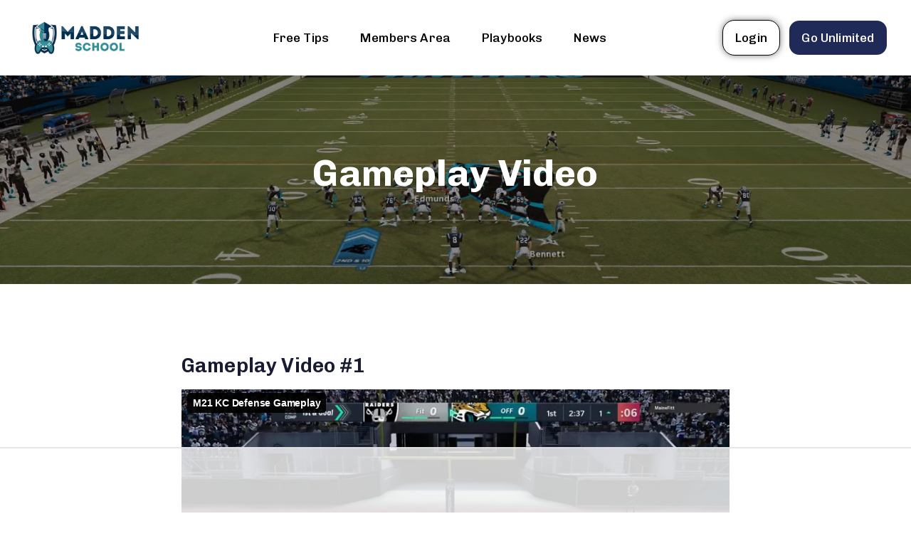

--- FILE ---
content_type: text/html; charset=UTF-8
request_url: https://player.vimeo.com/video/453459961?h=924e791700&dnt=1&app_id=122963
body_size: 6297
content:
<!DOCTYPE html>
<html lang="en">
<head>
  <meta charset="utf-8">
  <meta name="viewport" content="width=device-width,initial-scale=1,user-scalable=yes">
  
  <link rel="canonical" href="https://player.vimeo.com/video/453459961">
  <meta name="googlebot" content="noindex,indexifembedded">
  
  
  <title>M21 KC Defense Gameplay on Vimeo</title>
  <style>
      body, html, .player, .fallback {
          overflow: hidden;
          width: 100%;
          height: 100%;
          margin: 0;
          padding: 0;
      }
      .fallback {
          
              background-color: transparent;
          
      }
      .player.loading { opacity: 0; }
      .fallback iframe {
          position: fixed;
          left: 0;
          top: 0;
          width: 100%;
          height: 100%;
      }
  </style>
  <link rel="modulepreload" href="https://f.vimeocdn.com/p/4.46.25/js/player.module.js" crossorigin="anonymous">
  <link rel="modulepreload" href="https://f.vimeocdn.com/p/4.46.25/js/vendor.module.js" crossorigin="anonymous">
  <link rel="preload" href="https://f.vimeocdn.com/p/4.46.25/css/player.css" as="style">
</head>

<body>


<div class="vp-placeholder">
    <style>
        .vp-placeholder,
        .vp-placeholder-thumb,
        .vp-placeholder-thumb::before,
        .vp-placeholder-thumb::after {
            position: absolute;
            top: 0;
            bottom: 0;
            left: 0;
            right: 0;
        }
        .vp-placeholder {
            visibility: hidden;
            width: 100%;
            max-height: 100%;
            height: calc(720 / 1280 * 100vw);
            max-width: calc(1280 / 720 * 100vh);
            margin: auto;
        }
        .vp-placeholder-carousel {
            display: none;
            background-color: #000;
            position: absolute;
            left: 0;
            right: 0;
            bottom: -60px;
            height: 60px;
        }
    </style>

    

    
        <style>
            .vp-placeholder-thumb {
                overflow: hidden;
                width: 100%;
                max-height: 100%;
                margin: auto;
            }
            .vp-placeholder-thumb::before,
            .vp-placeholder-thumb::after {
                content: "";
                display: block;
                filter: blur(7px);
                margin: 0;
                background: url(https://i.vimeocdn.com/video/949780989-fd06877a7e346f45f1ccda6becb71e3bb75862bf8d2142818b7f21c9fd469e6e-d?mw=80&q=85) 50% 50% / contain no-repeat;
            }
            .vp-placeholder-thumb::before {
                 
                margin: -30px;
            }
        </style>
    

    <div class="vp-placeholder-thumb"></div>
    <div class="vp-placeholder-carousel"></div>
    <script>function placeholderInit(t,h,d,s,n,o){var i=t.querySelector(".vp-placeholder"),v=t.querySelector(".vp-placeholder-thumb");if(h){var p=function(){try{return window.self!==window.top}catch(a){return!0}}(),w=200,y=415,r=60;if(!p&&window.innerWidth>=w&&window.innerWidth<y){i.style.bottom=r+"px",i.style.maxHeight="calc(100vh - "+r+"px)",i.style.maxWidth="calc("+n+" / "+o+" * (100vh - "+r+"px))";var f=t.querySelector(".vp-placeholder-carousel");f.style.display="block"}}if(d){var e=new Image;e.onload=function(){var a=n/o,c=e.width/e.height;if(c<=.95*a||c>=1.05*a){var l=i.getBoundingClientRect(),g=l.right-l.left,b=l.bottom-l.top,m=window.innerWidth/g*100,x=window.innerHeight/b*100;v.style.height="calc("+e.height+" / "+e.width+" * "+m+"vw)",v.style.maxWidth="calc("+e.width+" / "+e.height+" * "+x+"vh)"}i.style.visibility="visible"},e.src=s}else i.style.visibility="visible"}
</script>
    <script>placeholderInit(document,  false ,  true , "https://i.vimeocdn.com/video/949780989-fd06877a7e346f45f1ccda6becb71e3bb75862bf8d2142818b7f21c9fd469e6e-d?mw=80\u0026q=85",  1280 ,  720 );</script>
</div>

<div id="player" class="player"></div>
<script>window.playerConfig = {"cdn_url":"https://f.vimeocdn.com","vimeo_api_url":"api.vimeo.com","request":{"files":{"dash":{"cdns":{"akfire_interconnect_quic":{"avc_url":"https://vod-adaptive-ak.vimeocdn.com/exp=1769427113~acl=%2Fdbb2586a-c4cc-4eb4-a135-d13f5731bd78%2Fpsid%3D9f5bd8fef29a7c293b9a5151b65871f5bf6ebb6602315e6f39529ce87ee98edb%2F%2A~hmac=bf1b99141a5374a3dca8098ddd27a7795a82b52caf4fe28e5472251a554b7fc6/dbb2586a-c4cc-4eb4-a135-d13f5731bd78/psid=9f5bd8fef29a7c293b9a5151b65871f5bf6ebb6602315e6f39529ce87ee98edb/v2/playlist/av/primary/playlist.json?omit=av1-hevc\u0026pathsig=8c953e4f~5ERmqi-2YHw5YMMfEXcT25Z2GekvLGQgToKbBBtI1h0\u0026r=dXM%3D\u0026rh=20s82q","origin":"gcs","url":"https://vod-adaptive-ak.vimeocdn.com/exp=1769427113~acl=%2Fdbb2586a-c4cc-4eb4-a135-d13f5731bd78%2Fpsid%3D9f5bd8fef29a7c293b9a5151b65871f5bf6ebb6602315e6f39529ce87ee98edb%2F%2A~hmac=bf1b99141a5374a3dca8098ddd27a7795a82b52caf4fe28e5472251a554b7fc6/dbb2586a-c4cc-4eb4-a135-d13f5731bd78/psid=9f5bd8fef29a7c293b9a5151b65871f5bf6ebb6602315e6f39529ce87ee98edb/v2/playlist/av/primary/playlist.json?pathsig=8c953e4f~5ERmqi-2YHw5YMMfEXcT25Z2GekvLGQgToKbBBtI1h0\u0026r=dXM%3D\u0026rh=20s82q"},"fastly_skyfire":{"avc_url":"https://skyfire.vimeocdn.com/1769427113-0x8f1041ed25c52942afb716ee3df32440487ed99e/dbb2586a-c4cc-4eb4-a135-d13f5731bd78/psid=9f5bd8fef29a7c293b9a5151b65871f5bf6ebb6602315e6f39529ce87ee98edb/v2/playlist/av/primary/playlist.json?omit=av1-hevc\u0026pathsig=8c953e4f~5ERmqi-2YHw5YMMfEXcT25Z2GekvLGQgToKbBBtI1h0\u0026r=dXM%3D\u0026rh=20s82q","origin":"gcs","url":"https://skyfire.vimeocdn.com/1769427113-0x8f1041ed25c52942afb716ee3df32440487ed99e/dbb2586a-c4cc-4eb4-a135-d13f5731bd78/psid=9f5bd8fef29a7c293b9a5151b65871f5bf6ebb6602315e6f39529ce87ee98edb/v2/playlist/av/primary/playlist.json?pathsig=8c953e4f~5ERmqi-2YHw5YMMfEXcT25Z2GekvLGQgToKbBBtI1h0\u0026r=dXM%3D\u0026rh=20s82q"}},"default_cdn":"akfire_interconnect_quic","separate_av":true,"streams":[{"profile":"165","id":"163c29dc-2cb6-4a37-9fdc-cdb4c3c60e55","fps":30,"quality":"540p"},{"profile":"139","id":"2a61ad23-5bb0-42c1-be31-5e01a0109a15","fps":30,"quality":"240p"},{"profile":"174","id":"471b3adf-705c-4efc-ae4c-f5a858ddf930","fps":60,"quality":"720p"},{"profile":"164","id":"ab7d98f4-2751-4c45-b24d-240262383445","fps":30,"quality":"360p"}],"streams_avc":[{"profile":"165","id":"163c29dc-2cb6-4a37-9fdc-cdb4c3c60e55","fps":30,"quality":"540p"},{"profile":"139","id":"2a61ad23-5bb0-42c1-be31-5e01a0109a15","fps":30,"quality":"240p"},{"profile":"174","id":"471b3adf-705c-4efc-ae4c-f5a858ddf930","fps":60,"quality":"720p"},{"profile":"164","id":"ab7d98f4-2751-4c45-b24d-240262383445","fps":30,"quality":"360p"}]},"hls":{"cdns":{"akfire_interconnect_quic":{"avc_url":"https://vod-adaptive-ak.vimeocdn.com/exp=1769427113~acl=%2Fdbb2586a-c4cc-4eb4-a135-d13f5731bd78%2Fpsid%3D9f5bd8fef29a7c293b9a5151b65871f5bf6ebb6602315e6f39529ce87ee98edb%2F%2A~hmac=bf1b99141a5374a3dca8098ddd27a7795a82b52caf4fe28e5472251a554b7fc6/dbb2586a-c4cc-4eb4-a135-d13f5731bd78/psid=9f5bd8fef29a7c293b9a5151b65871f5bf6ebb6602315e6f39529ce87ee98edb/v2/playlist/av/primary/playlist.m3u8?omit=av1-hevc-opus\u0026pathsig=8c953e4f~6Die3oQNKJo7jbBbjzcayxOY3MHE246D6vG7a9grLYE\u0026r=dXM%3D\u0026rh=20s82q\u0026sf=fmp4","origin":"gcs","url":"https://vod-adaptive-ak.vimeocdn.com/exp=1769427113~acl=%2Fdbb2586a-c4cc-4eb4-a135-d13f5731bd78%2Fpsid%3D9f5bd8fef29a7c293b9a5151b65871f5bf6ebb6602315e6f39529ce87ee98edb%2F%2A~hmac=bf1b99141a5374a3dca8098ddd27a7795a82b52caf4fe28e5472251a554b7fc6/dbb2586a-c4cc-4eb4-a135-d13f5731bd78/psid=9f5bd8fef29a7c293b9a5151b65871f5bf6ebb6602315e6f39529ce87ee98edb/v2/playlist/av/primary/playlist.m3u8?omit=opus\u0026pathsig=8c953e4f~6Die3oQNKJo7jbBbjzcayxOY3MHE246D6vG7a9grLYE\u0026r=dXM%3D\u0026rh=20s82q\u0026sf=fmp4"},"fastly_skyfire":{"avc_url":"https://skyfire.vimeocdn.com/1769427113-0x8f1041ed25c52942afb716ee3df32440487ed99e/dbb2586a-c4cc-4eb4-a135-d13f5731bd78/psid=9f5bd8fef29a7c293b9a5151b65871f5bf6ebb6602315e6f39529ce87ee98edb/v2/playlist/av/primary/playlist.m3u8?omit=av1-hevc-opus\u0026pathsig=8c953e4f~6Die3oQNKJo7jbBbjzcayxOY3MHE246D6vG7a9grLYE\u0026r=dXM%3D\u0026rh=20s82q\u0026sf=fmp4","origin":"gcs","url":"https://skyfire.vimeocdn.com/1769427113-0x8f1041ed25c52942afb716ee3df32440487ed99e/dbb2586a-c4cc-4eb4-a135-d13f5731bd78/psid=9f5bd8fef29a7c293b9a5151b65871f5bf6ebb6602315e6f39529ce87ee98edb/v2/playlist/av/primary/playlist.m3u8?omit=opus\u0026pathsig=8c953e4f~6Die3oQNKJo7jbBbjzcayxOY3MHE246D6vG7a9grLYE\u0026r=dXM%3D\u0026rh=20s82q\u0026sf=fmp4"}},"default_cdn":"akfire_interconnect_quic","separate_av":true}},"file_codecs":{"av1":[],"avc":["163c29dc-2cb6-4a37-9fdc-cdb4c3c60e55","2a61ad23-5bb0-42c1-be31-5e01a0109a15","471b3adf-705c-4efc-ae4c-f5a858ddf930","ab7d98f4-2751-4c45-b24d-240262383445"],"hevc":{"dvh1":[],"hdr":[],"sdr":[]}},"lang":"en","referrer":"https://www.madden-school.com/gameplay-video/","cookie_domain":".vimeo.com","signature":"8ef6c246de300e530e5b1dd9e23a17fb","timestamp":1769420297,"expires":6816,"thumb_preview":{"url":"https://videoapi-sprites.vimeocdn.com/video-sprites/image/e673aeeb-5a14-4520-a68f-be2cf0a9ea16.0.jpeg?ClientID=sulu\u0026Expires=1769423897\u0026Signature=285e381538f7fdee89c77143c144d57c554ad23d","height":2880,"width":4260,"frame_height":240,"frame_width":426,"columns":10,"frames":120},"currency":"USD","session":"ae27d213b9fabb7dc0284c8f35c0e4400923c71e1769420297","cookie":{"volume":1,"quality":null,"hd":0,"captions":null,"transcript":null,"captions_styles":{"color":null,"fontSize":null,"fontFamily":null,"fontOpacity":null,"bgOpacity":null,"windowColor":null,"windowOpacity":null,"bgColor":null,"edgeStyle":null},"audio_language":null,"audio_kind":null,"qoe_survey_vote":0},"build":{"backend":"31e9776","js":"4.46.25"},"urls":{"js":"https://f.vimeocdn.com/p/4.46.25/js/player.js","js_base":"https://f.vimeocdn.com/p/4.46.25/js","js_module":"https://f.vimeocdn.com/p/4.46.25/js/player.module.js","js_vendor_module":"https://f.vimeocdn.com/p/4.46.25/js/vendor.module.js","locales_js":{"de-DE":"https://f.vimeocdn.com/p/4.46.25/js/player.de-DE.js","en":"https://f.vimeocdn.com/p/4.46.25/js/player.js","es":"https://f.vimeocdn.com/p/4.46.25/js/player.es.js","fr-FR":"https://f.vimeocdn.com/p/4.46.25/js/player.fr-FR.js","ja-JP":"https://f.vimeocdn.com/p/4.46.25/js/player.ja-JP.js","ko-KR":"https://f.vimeocdn.com/p/4.46.25/js/player.ko-KR.js","pt-BR":"https://f.vimeocdn.com/p/4.46.25/js/player.pt-BR.js","zh-CN":"https://f.vimeocdn.com/p/4.46.25/js/player.zh-CN.js"},"ambisonics_js":"https://f.vimeocdn.com/p/external/ambisonics.min.js","barebone_js":"https://f.vimeocdn.com/p/4.46.25/js/barebone.js","chromeless_js":"https://f.vimeocdn.com/p/4.46.25/js/chromeless.js","three_js":"https://f.vimeocdn.com/p/external/three.rvimeo.min.js","hive_sdk":"https://f.vimeocdn.com/p/external/hive-sdk.js","hive_interceptor":"https://f.vimeocdn.com/p/external/hive-interceptor.js","proxy":"https://player.vimeo.com/static/proxy.html","css":"https://f.vimeocdn.com/p/4.46.25/css/player.css","chromeless_css":"https://f.vimeocdn.com/p/4.46.25/css/chromeless.css","fresnel":"https://arclight.vimeo.com/add/player-stats","player_telemetry_url":"https://arclight.vimeo.com/player-events","telemetry_base":"https://lensflare.vimeo.com"},"flags":{"plays":1,"dnt":1,"autohide_controls":0,"preload_video":"metadata_on_hover","qoe_survey_forced":0,"ai_widget":0,"ecdn_delta_updates":0,"disable_mms":0,"check_clip_skipping_forward":0},"country":"US","client":{"ip":"3.139.100.166"},"ab_tests":{"cross_origin_texttracks":{"group":"variant","track":false,"data":null}},"atid":"2861462398.1769420297","ai_widget_signature":"8419204df6490e762fd2a26110b5eab47c8fc1ed9f42fb78b4ac16eae812aa8c_1769423897","config_refresh_url":"https://player.vimeo.com/video/453459961/config/request?atid=2861462398.1769420297\u0026expires=6816\u0026referrer=https%3A%2F%2Fwww.madden-school.com%2Fgameplay-video%2F\u0026session=ae27d213b9fabb7dc0284c8f35c0e4400923c71e1769420297\u0026signature=8ef6c246de300e530e5b1dd9e23a17fb\u0026time=1769420297\u0026v=1"},"player_url":"player.vimeo.com","video":{"id":453459961,"title":"M21 KC Defense Gameplay","width":1280,"height":720,"duration":1704,"url":"","share_url":"https://vimeo.com/453459961","embed_code":"\u003ciframe title=\"vimeo-player\" src=\"https://player.vimeo.com/video/453459961?h=924e791700\" width=\"640\" height=\"360\" frameborder=\"0\" referrerpolicy=\"strict-origin-when-cross-origin\" allow=\"autoplay; fullscreen; picture-in-picture; clipboard-write; encrypted-media; web-share\"   allowfullscreen\u003e\u003c/iframe\u003e","default_to_hd":1,"privacy":"disable","embed_permission":"public","thumbnail_url":"https://i.vimeocdn.com/video/949780989-fd06877a7e346f45f1ccda6becb71e3bb75862bf8d2142818b7f21c9fd469e6e-d","owner":{"id":2820831,"name":"Madden School","img":"https://i.vimeocdn.com/portrait/70486216_60x60?subrect=38%2C38%2C979%2C979\u0026r=cover\u0026sig=947eda5aee5ef3e2cfe0d38fd83c6f708d88dcc63e085078fafa7bfe8c3b3ee7\u0026v=1\u0026region=us","img_2x":"https://i.vimeocdn.com/portrait/70486216_60x60?subrect=38%2C38%2C979%2C979\u0026r=cover\u0026sig=947eda5aee5ef3e2cfe0d38fd83c6f708d88dcc63e085078fafa7bfe8c3b3ee7\u0026v=1\u0026region=us","url":"https://vimeo.com/maddenschool","account_type":"starter"},"spatial":0,"live_event":null,"version":{"current":null,"available":[{"id":152520071,"file_id":1997065697,"is_current":true}]},"unlisted_hash":null,"rating":{"id":3},"fps":30,"bypass_token":"eyJ0eXAiOiJKV1QiLCJhbGciOiJIUzI1NiJ9.eyJjbGlwX2lkIjo0NTM0NTk5NjEsImV4cCI6MTc2OTQyNzE1Nn0.2eK59hD4hIlz8Iqw0r32_J5RNLYHWZHdUItR0DozDFE","channel_layout":"stereo","ai":0,"locale":""},"user":{"id":0,"team_id":0,"team_origin_user_id":0,"account_type":"none","liked":0,"watch_later":0,"owner":0,"mod":0,"logged_in":0,"private_mode_enabled":1,"vimeo_api_client_token":"eyJhbGciOiJIUzI1NiIsInR5cCI6IkpXVCJ9.eyJzZXNzaW9uX2lkIjoiYWUyN2QyMTNiOWZhYmI3ZGMwMjg0YzhmMzVjMGU0NDAwOTIzYzcxZTE3Njk0MjAyOTciLCJleHAiOjE3Njk0MjcxMTMsImFwcF9pZCI6MTE4MzU5LCJzY29wZXMiOiJwdWJsaWMgc3RhdHMifQ.C0wo7rLNz1EGV8xxG0PXpDEXAhf-ekSjgfOtXaOcSg0"},"view":1,"vimeo_url":"vimeo.com","embed":{"audio_track":"","autoplay":0,"autopause":1,"dnt":1,"editor":0,"keyboard":1,"log_plays":1,"loop":0,"muted":0,"on_site":0,"texttrack":"","transparent":1,"outro":"nothing","playsinline":1,"quality":null,"player_id":"","api":null,"app_id":"122963","color":"00adef","color_one":"000000","color_two":"00adef","color_three":"ffffff","color_four":"000000","context":"embed.main","settings":{"auto_pip":1,"badge":0,"byline":0,"collections":0,"color":0,"force_color_one":0,"force_color_two":0,"force_color_three":0,"force_color_four":0,"embed":0,"fullscreen":1,"like":0,"logo":1,"playbar":1,"portrait":0,"pip":1,"share":0,"spatial_compass":0,"spatial_label":0,"speed":1,"title":1,"volume":1,"watch_later":0,"watch_full_video":1,"controls":1,"airplay":1,"audio_tracks":1,"chapters":1,"chromecast":1,"cc":1,"transcript":1,"quality":1,"play_button_position":0,"ask_ai":0,"skipping_forward":1,"debug_payload_collection_policy":"default"},"create_interactive":{"has_create_interactive":false,"viddata_url":""},"min_quality":null,"max_quality":null,"initial_quality":null,"prefer_mms":1}}</script>
<script>const fullscreenSupported="exitFullscreen"in document||"webkitExitFullscreen"in document||"webkitCancelFullScreen"in document||"mozCancelFullScreen"in document||"msExitFullscreen"in document||"webkitEnterFullScreen"in document.createElement("video");var isIE=checkIE(window.navigator.userAgent),incompatibleBrowser=!fullscreenSupported||isIE;window.noModuleLoading=!1,window.dynamicImportSupported=!1,window.cssLayersSupported=typeof CSSLayerBlockRule<"u",window.isInIFrame=function(){try{return window.self!==window.top}catch(e){return!0}}(),!window.isInIFrame&&/twitter/i.test(navigator.userAgent)&&window.playerConfig.video.url&&(window.location=window.playerConfig.video.url),window.playerConfig.request.lang&&document.documentElement.setAttribute("lang",window.playerConfig.request.lang),window.loadScript=function(e){var n=document.getElementsByTagName("script")[0];n&&n.parentNode?n.parentNode.insertBefore(e,n):document.head.appendChild(e)},window.loadVUID=function(){if(!window.playerConfig.request.flags.dnt&&!window.playerConfig.embed.dnt){window._vuid=[["pid",window.playerConfig.request.session]];var e=document.createElement("script");e.async=!0,e.src=window.playerConfig.request.urls.vuid_js,window.loadScript(e)}},window.loadCSS=function(e,n){var i={cssDone:!1,startTime:new Date().getTime(),link:e.createElement("link")};return i.link.rel="stylesheet",i.link.href=n,e.getElementsByTagName("head")[0].appendChild(i.link),i.link.onload=function(){i.cssDone=!0},i},window.loadLegacyJS=function(e,n){if(incompatibleBrowser){var i=e.querySelector(".vp-placeholder");i&&i.parentNode&&i.parentNode.removeChild(i);let a=`/video/${window.playerConfig.video.id}/fallback`;window.playerConfig.request.referrer&&(a+=`?referrer=${window.playerConfig.request.referrer}`),n.innerHTML=`<div class="fallback"><iframe title="unsupported message" src="${a}" frameborder="0"></iframe></div>`}else{n.className="player loading";var t=window.loadCSS(e,window.playerConfig.request.urls.css),r=e.createElement("script"),o=!1;r.src=window.playerConfig.request.urls.js,window.loadScript(r),r["onreadystatechange"in r?"onreadystatechange":"onload"]=function(){!o&&(!this.readyState||this.readyState==="loaded"||this.readyState==="complete")&&(o=!0,playerObject=new VimeoPlayer(n,window.playerConfig,t.cssDone||{link:t.link,startTime:t.startTime}))},window.loadVUID()}};function checkIE(e){e=e&&e.toLowerCase?e.toLowerCase():"";function n(r){return r=r.toLowerCase(),new RegExp(r).test(e);return browserRegEx}var i=n("msie")?parseFloat(e.replace(/^.*msie (\d+).*$/,"$1")):!1,t=n("trident")?parseFloat(e.replace(/^.*trident\/(\d+)\.(\d+).*$/,"$1.$2"))+4:!1;return i||t}
</script>
<script nomodule>
  window.noModuleLoading = true;
  var playerEl = document.getElementById('player');
  window.loadLegacyJS(document, playerEl);
</script>
<script type="module">try{import("").catch(()=>{})}catch(t){}window.dynamicImportSupported=!0;
</script>
<script type="module">if(!window.dynamicImportSupported||!window.cssLayersSupported){if(!window.noModuleLoading){window.noModuleLoading=!0;var playerEl=document.getElementById("player");window.loadLegacyJS(document,playerEl)}var moduleScriptLoader=document.getElementById("js-module-block");moduleScriptLoader&&moduleScriptLoader.parentElement.removeChild(moduleScriptLoader)}
</script>
<script type="module" id="js-module-block">if(!window.noModuleLoading&&window.dynamicImportSupported&&window.cssLayersSupported){const n=document.getElementById("player"),e=window.loadCSS(document,window.playerConfig.request.urls.css);import(window.playerConfig.request.urls.js_module).then(function(o){new o.VimeoPlayer(n,window.playerConfig,e.cssDone||{link:e.link,startTime:e.startTime}),window.loadVUID()}).catch(function(o){throw/TypeError:[A-z ]+import[A-z ]+module/gi.test(o)&&window.loadLegacyJS(document,n),o})}
</script>

<script type="application/ld+json">{"embedUrl":"https://player.vimeo.com/video/453459961?h=924e791700","thumbnailUrl":"https://i.vimeocdn.com/video/949780989-fd06877a7e346f45f1ccda6becb71e3bb75862bf8d2142818b7f21c9fd469e6e-d?f=webp","name":"M21 KC Defense Gameplay","description":"This is \"M21 KC Defense Gameplay\" by \"Madden School\" on Vimeo, the home for high quality videos and the people who love them.","duration":"PT1704S","uploadDate":"2020-08-31T18:50:23-04:00","@context":"https://schema.org/","@type":"VideoObject"}</script>

</body>
</html>


--- FILE ---
content_type: text/html
request_url: https://api.intentiq.com/profiles_engine/ProfilesEngineServlet?at=39&mi=10&dpi=936734067&pt=17&dpn=1&iiqidtype=2&iiqpcid=15bda2b7-6f95-4b8e-8b54-c5326016270f&iiqpciddate=1769420300916&pcid=d2fae70e-92d6-45da-9afe-94ff0ed6425b&idtype=3&gdpr=0&japs=false&jaesc=0&jafc=0&jaensc=0&jsver=0.33&testGroup=A&source=pbjs&ABTestingConfigurationSource=group&abtg=A&vrref=https%3A%2F%2Fwww.madden-school.com%2Fgameplay-video%2F
body_size: 55
content:
{"abPercentage":97,"adt":1,"ct":2,"isOptedOut":false,"data":{"eids":[]},"dbsaved":"false","ls":true,"cttl":86400000,"abTestUuid":"g_62bd9476-077a-4e3e-894e-bc52fea20595","tc":9,"sid":-1197830151}

--- FILE ---
content_type: text/html; charset=utf-8
request_url: https://www.google.com/recaptcha/api2/aframe
body_size: 259
content:
<!DOCTYPE HTML><html><head><meta http-equiv="content-type" content="text/html; charset=UTF-8"></head><body><script nonce="NCwqm_SddWowFHJ9kq7QYg">/** Anti-fraud and anti-abuse applications only. See google.com/recaptcha */ try{var clients={'sodar':'https://pagead2.googlesyndication.com/pagead/sodar?'};window.addEventListener("message",function(a){try{if(a.source===window.parent){var b=JSON.parse(a.data);var c=clients[b['id']];if(c){var d=document.createElement('img');d.src=c+b['params']+'&rc='+(localStorage.getItem("rc::a")?sessionStorage.getItem("rc::b"):"");window.document.body.appendChild(d);sessionStorage.setItem("rc::e",parseInt(sessionStorage.getItem("rc::e")||0)+1);localStorage.setItem("rc::h",'1769420306158');}}}catch(b){}});window.parent.postMessage("_grecaptcha_ready", "*");}catch(b){}</script></body></html>

--- FILE ---
content_type: text/plain; charset=UTF-8
request_url: https://at.teads.tv/fpc?analytics_tag_id=PUB_17002&tfpvi=&gdpr_consent=&gdpr_status=22&gdpr_reason=220&ccpa_consent=&sv=prebid-v1
body_size: 56
content:
YjA3NWM1NjQtOTU2MC00ZWZiLWIwZTgtMDcxMTVjYTQ2MDU4Iy03LTQ=

--- FILE ---
content_type: text/plain; charset=utf-8
request_url: https://ads.adthrive.com/http-api/cv2
body_size: 2633
content:
{"om":["0929nj63","0av741zl","1","10011/68d08a8ac4d4d94099d36922607b5b50","10310289136970_462792722","10310289136970_462792978","10310289136970_574253771","11142692","11509227","11896988","12010084","12010088","124682_694","124843_10","124844_23","124848_8","124853_8","17_24732878","1891/84814","2149:12156461","2249:596999384","2249:650628516","2249:650628539","2249:702107029","2249:702153059","2249:703669956","2307:2gev4xcy","2307:4etfwvf1","2307:6pamm6b8","2307:7cmeqmw8","2307:8orkh93v","2307:c1hsjx06","2307:f5uvyvzt","2307:innyfbu3","2307:iy6hsneq","2307:k0csqwfi","2307:l2j3rq3s","2307:m30fx1mp","2307:p91c42i1","2307:pi9dvb89","2307:r0u09phz","2307:s2ahu2ae","2307:udodk67s","2307:wv55y51v","2307:zmciaqa3","2409_15064_70_85808987","2409_15064_70_86082998","2409_25495_176_CR52092921","2409_25495_176_CR52092923","2409_25495_176_CR52092957","2409_25495_176_CR52150651","2409_25495_176_CR52153848","2409_25495_176_CR52153849","2409_25495_176_CR52178316","2409_25495_176_CR52178317","2409_25495_176_CR52186411","24732878","247654825","25_52qaclee","25_yi6qlg3p","2676:85690689","2676:86083000","2676:86434089","2676:86690094","2676:86739499","2676:86739704","2760:176_CR52178317","28925636","28933536","29402249","29414696","2_269_2:34448:73329:1223124","2jjp1phz","2xhes7df","3018/bdd1285ad1af72e8ee412d0d927434d0","3018/e443fb9f9dc0fb9a35a3d54f606bb330","308_125203_18","33603859","33605376","33637455","34182009","3490:CR52092921","3490:CR52178316","3490:CR52223725","3658_15038_suixnuyn","3658_15078_fqeh4hao","3658_15106_u4atmpu4","3658_18008_hswgcqif","3658_18008_uqph5v76","3658_203382_f3tdw9f3","3658_586863_axihqhfq","3LMBEkP-wis","3aptpnuj","409_192565","409_216366","409_216386","409_216388","409_223599","409_225978","409_225980","409_225986","409_226320","409_226321","409_226356","409_227223","409_227235","409_228105","409_228367","42569692","43jaxpr7","461992080","47745534","485027845327","49869013","4etfwvf1","51372355","51372397","51372410","521168","53v6aquw","55092222","5510:u4atmpu4","55726028","55726194","557_409_225988","557_409_228055","557_409_228105","558_93_axihqhfq","558_93_u4atmpu4","55961708","55961723","560_74_18298345","56635908","5700:700063928","593674671","59780459","59780461","59780474","59856354","5b09aa1d-8fa5-4151-a48c-8d363e684ce5","5vb39qim","60638194","61900466","61916211","61916223","61916225","61926845","61932920","61932925","61932933","61932948","61932957","6226507991","62278708","6250_66552_1112888883","627309156","627309159","628444349","628444433","628456310","628456391","628622163","628622172","628622178","628622244","628622247","628622250","628683371","628687043","628687157","628687460","628803013","628841673","629009180","629167998","629168001","629168010","629168565","629171196","629171202","62978887","630928655","6329020","659713728691","673375558002","6ejtrnf9","6mrds7pc","6pamm6b8","700109389","700109399","702423494","704889081","705115332","705115442","705116521","705127202","70_86082999","728967468920","7354_217088_85690531","74wv3qdx","78827816","79096182","793266583179","793266622530","7a0tg1yi","7cmeqmw8","7xb3th35","82133853","82133858","82133859","86434341","86888328","86888333","8orkh93v","9010/6d6f4081f445bfe6dd30563fe3476ab4","9010/8b27c31a5a670fa1f1bbaf67c61def2e","9057/0da634e56b4dee1eb149a27fcef83898","9057/211d1f0fa71d1a58cabee51f2180e38f","a7298wye4jw","a7wye4jw","am5rpdwy","axihqhfq","c25t9p0u","c2d7ypnt","cfjsq3yd","cr-2azmi2ttuatj","cr-2azmi2ttubwe","cr-f6puwm2yw7tf1","cr-sjhk1c9nubwe","cymho2zs","d8xpzwgq","e38qsvko","echvksei","enu91vr1","ey8vsnzk","f3tdw9f3","f7u6bcn5","fcn2zae1","fjp0ceax","fleb9ndb","g749lgab","gn3plkq1","hffavbt7","hu52wf5i","i2aglcoy","iy6hsneq","jd035jgw","jsy1a3jk","k0csqwfi","k2xfz54q","k9ove2bo","lmg9gkk9","lshbpt6z","lui7w03k","m30fx1mp","mznp7ktv","n8298w0plts","n9ths0wd","ofoon6ir","ozdii3rw","p0odjzyt","p91c42i1","pkydekxi","q42kdoya","s2ahu2ae","t73gfjqn","tcyib76d","ti0s3bz3","u3298i8n6ef","u4atmpu4","v8w9dp3o","vdcb5d4i","ven7pu1c","wvuhrb6o","xdaezn6y","xncaqh7c","xnfnfr4x","y51tr986","yi6qlg3p","z4ptnka9","zaiy3lqy","zfexqyi5","zgw37lur","zmciaqa3","zvdz58bk","zw6jpag6","7979132","7979135"],"pmp":[],"adomains":["123notices.com","1md.org","about.bugmd.com","acelauncher.com","adameve.com","akusoli.com","allyspin.com","askanexpertonline.com","atomapplications.com","bassbet.com","betsson.gr","biz-zone.co","bizreach.jp","braverx.com","bubbleroom.se","bugmd.com","buydrcleanspray.com","byrna.com","capitaloneshopping.com","clarifion.com","combatironapparel.com","controlcase.com","convertwithwave.com","cotosen.com","countingmypennies.com","cratedb.com","croisieurope.be","cs.money","dallasnews.com","definition.org","derila-ergo.com","dhgate.com","dhs.gov","displate.com","easyprint.app","easyrecipefinder.co","fabpop.net","familynow.club","fla-keys.com","folkaly.com","g123.jp","gameswaka.com","getbugmd.com","getconsumerchoice.com","getcubbie.com","gowavebrowser.co","gowdr.com","gransino.com","grosvenorcasinos.com","guard.io","hero-wars.com","holts.com","instantbuzz.net","itsmanual.com","jackpotcitycasino.com","justanswer.com","justanswer.es","la-date.com","lightinthebox.com","liverrenew.com","local.com","lovehoney.com","lulutox.com","lymphsystemsupport.com","manualsdirectory.org","meccabingo.com","medimops.de","mensdrivingforce.com","millioner.com","miniretornaveis.com","mobiplus.me","myiq.com","national-lottery.co.uk","naturalhealthreports.net","nbliver360.com","nikke-global.com","nordicspirit.co.uk","nuubu.com","onlinemanualspdf.co","original-play.com","outliermodel.com","paperela.com","paradisestays.site","parasiterelief.com","peta.org","photoshelter.com","plannedparenthood.org","playvod-za.com","printeasilyapp.com","printwithwave.com","profitor.com","quicklearnx.com","quickrecipehub.com","rakuten-sec.co.jp","rangeusa.com","refinancegold.com","robocat.com","royalcaribbean.com","saba.com.mx","shift.com","simple.life","spinbara.com","systeme.io","taboola.com","tackenberg.de","temu.com","tenfactorialrocks.com","theoceanac.com","topaipick.com","totaladblock.com","usconcealedcarry.com","vagisil.com","vegashero.com","vegogarden.com","veryfast.io","viewmanuals.com","viewrecipe.net","votervoice.net","vuse.com","wavebrowser.co","wavebrowserpro.com","weareplannedparenthood.org","xiaflex.com","yourchamilia.com"]}

--- FILE ---
content_type: text/plain
request_url: https://rtb.openx.net/openrtbb/prebidjs
body_size: -85
content:
{"id":"860b06e7-0059-43ff-9b3d-0ea26b6ba6fb","nbr":0}